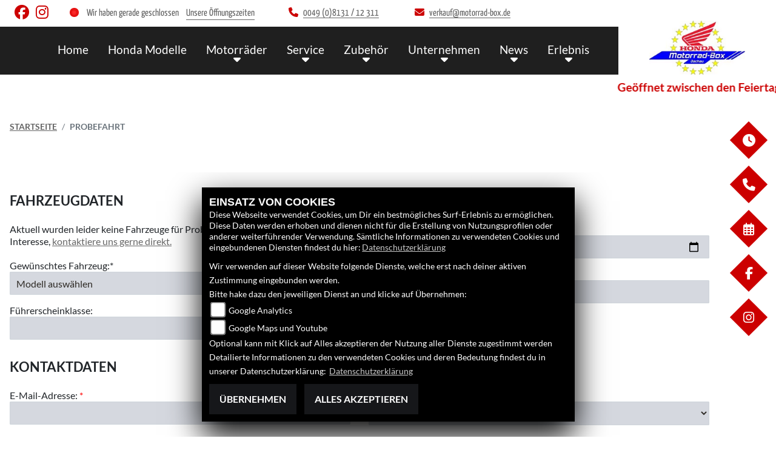

--- FILE ---
content_type: text/html; charset=utf-8
request_url: https://motorrad-box.de/de/probefahrt-anfrage
body_size: 13540
content:

<!DOCTYPE html>

<html lang=de>
<head>
    <meta charset="utf-8" />
    <meta name="viewport" content="width=device-width" />
    <meta name="theme-color" content="#CC0000">
    <title>Motorrad probefahren | Motorrad-Box GmbH</title>
    <meta name="keywords" content="Probefahrt, Motorrad-Box GmbH" />
    <meta name="description" content="Sie haben Interesse an einer Probefahrt mit einem unserer Motorr&#228;der ? Vereinbaren Sie direkt einen Termin | Motorrad-Box GmbH" />

    <meta name="robots" content="index,follow" />
    <meta http-equiv="Content-Type" content="text/html; charset=utf-8" />

            <link href="/de/Styles/SidebarsDynamic?SidebarsRightHaendler=open%7Cphone%7Cmap" rel="stylesheet" type="text/css" />
            <link rel="shortcut icon" href="https://images.1000ps.net/member-dateien/322833_files/honda-logo-weiss_2021-02-04.png?width=16&height=16&mode=crop" type="image/x-icon" />
            
<link href="/de/Content/Honda2021?v=zLGhK_ztPWKbMJ_LZ0tAi1hhLRDIlg548f_o_Dyl8w01" rel="stylesheet"/>
        </head>
<body class=" Honda2021  sb-right">

    <script src="/de/Content/base/js/jquery-3.5.1.min.js"></script>
    <script>
        jQuery.event.special.touchstart = {
            setup: function (_, ns, handle) {
                this.addEventListener("touchstart", handle, { passive: true });
            }
        };
    </script>
    

    <header class="transparent-background container-fluid nav-down" id="myMenuHeader">
        <div class="head-topinfo my-2">
    <div class="d-lg-block d-none">
        <div class="d-flex align-items-center">
            <div class="socialmedia-head px-4">
                

            <a href="https://www.facebook.com/MotorradBox" class="socailmedialink link-facebook" target="_blank" title="Facebook Fanpage von Motorrad-Box GmbH">
                <i class="fab fa-facebook" aria-label="Facebook Fanpage von Motorrad-Box GmbH"></i>
            </a>

        <a href="https://www.instagram.com/motorradboxdachau/" class="socailmedialink link-instagram" target="_blank" title="Motorrad-Box GmbH auf Instagram">
            <i class="fab fa-instagram" aria-label="Instagram Fanpage von Motorrad-Box GmbH"></i>
        </a>

    

            </div>
            <div class="d-flex flex-fill">

                <div class="openingtimes-head">
    <div class="d-lg-block d-none">
        <div class="offen-status text-center text-md-left">
            <div class="contact__seg d-flex align-items-center justify-content-between">
                <div class="d-inline-block dealer_open">

                                <p class="openstatus mb-0"><span class="shopclosed"></span> Wir haben gerade geschlossen &nbsp;&nbsp;<i class="fa fa-clock-o" aria-hidden="true"></i>&nbsp;<a href="#" data-toggle="modal" data-target="#OeffnungszeitenSidebar" title="Unsere Öffnungszeiten" class="footerlinks">Unsere Öffnungszeiten</a></p>
                </div>
            </div>
        </div>
    </div>
</div>

                <div class="dealer_contact">
                    <a href="tel:0049 (0)8131 / 12 311" title="Motorrad-Box GmbH anrufen">
                        <i class="fas fa-phone mr-2"></i><span>0049 (0)8131 / 12 311</span>
                    </a>
                </div>

                <div class="dealer_contact">

                    <script type="text/javascript">
                var a = 'verkauf';
                var y = 'motorrad-box.de';
                        document.write('<a href=\"mailto:' + a + '@' + y + '\"><i class="fas fa-envelope mr-2"></i>');
                        document.write('<span>' + a + '@' + y + '</span></a>');
                    </script>
                </div>    
                
            </div>
        </div>
    </div>
</div>

        <div class="mb-lg-3 nv">
            <div class="d-flex flex-row head-navigation">
                    <div class="flex-fill justify-content-start d-none d-lg-block dealer-logo-box">
                        
        <a class="dealer-logo-middle" href="/de" title="Startseite Motorrad-Box GmbH"><img class="dealer-logo" src="https://images5.1000ps.net/member-dateien/1061333_files/logo-22_2021-05-19.png" alt="Logo" title="Logo" /></a>

                    </div>
                <div class="flex-fill flex-column nav-base">
                    



<nav class="navbar navbar-dark px-0 navbar-expand-lg" role="navigation" aria-label="Hauptnavigation">
        <a class="navbar-brand d-block d-lg-none" href="/de/home"><img src="https://images5.1000ps.net/member-dateien/1061333_files/logo-22_2021-05-19.png?maxwidth=200&maxheight=100" alt="Logo" title="Logo" /></a>
    <button class="navbar-toggler" type="button" data-toggle="collapse" data-target="#navbarNavDropdown" aria-controls="navbarNavDropdown" aria-expanded="false" aria-label="Navigation umschalten">
        <span class="navbar-toggler-icon">
        </span>
    </button>
    <div class="collapse navbar-collapse justify-content-center" id="navbarNavDropdown">
        <button class="navbar-toggler" type="button" data-toggle="collapse" data-target="#navbarNavDropdown" aria-controls="navbarNavDropdown" aria-expanded="false" aria-label="Navigation umschalten">
            <svg aria-hidden="true" data-prefix="fas" data-icon="times" class="svg-inline--fa fa-times fa-w-11 " role="img" xmlns="https://www.w3.org/2000/svg" viewBox="0 0 352 512"><path fill="currentColor" d="M242.72 256l100.07-100.07c12.28-12.28 12.28-32.19 0-44.48l-22.24-22.24c-12.28-12.28-32.19-12.28-44.48 0L176 189.28 75.93 89.21c-12.28-12.28-32.19-12.28-44.48 0L9.21 111.45c-12.28 12.28-12.28 32.19 0 44.48L109.28 256 9.21 356.07c-12.28 12.28-12.28 32.19 0 44.48l22.24 22.24c12.28 12.28 32.2 12.28 44.48 0L176 322.72l100.07 100.07c12.28 12.28 32.2 12.28 44.48 0l22.24-22.24c12.28-12.28 12.28-32.19 0-44.48L242.72 256z"></path></svg>
        </button>

        <div class="text-right pr-3 navbar-over">
            <ul class="navbar-nav" role="menubar">

                    <li class="nav-item"> <a class="nav-link text-uppercase" href="/de" title="Home">Home</a></li>
                                            <li class="nav-item active">
                                <a class="nav-link text-uppercase" href="/de/motorrad-marke-honda-2"  title="Honda Modelle" role="menuitem">Honda Modelle</a>
                            </li>
                            <li class="nav-item dropdown">
                                <a class="nav-link dropdown-toggle text-uppercase" href="#" id="navbarDropdownMenuLink0" title="Motorr&#228;der" role="menuitem" data-toggle="dropdown" aria-haspopup="true" aria-expanded="false">Motorr&#228;der</a>
                                <div class="dropdown-menu transparent-background" aria-labelledby="navbarDropdownMenuLink0">
                                                <a class="dropdown-item" href="/de/neufahrzeuge"  title="Honda Neufahrzeuge">Honda Neufahrzeuge</a>
                                                <a class="dropdown-item" href="/de/gebrauchte-motorraeder"  title="Honda Gebrauchte">Honda Gebrauchte</a>
                                                <a class="dropdown-item" href="/de/motorrad-umbauten"  title="Umbauten">Umbauten</a>
                                                <a class="dropdown-item" href="/de/probefahrt-anfrage"  title="Probefahrt">Probefahrt</a>
                                                <a class="dropdown-item" href="/de/motorrad-mieten"  title="Verleih">Verleih</a>
                                                <a class="dropdown-item" href="/de/finanzierungsanfrage"  title="Finanzierung">Finanzierung</a>
                                </div>
                            </li>
                            <li class="nav-item dropdown">
                                <a class="nav-link dropdown-toggle text-uppercase" href="#" id="navbarDropdownMenuLink1" title="Service" role="menuitem" data-toggle="dropdown" aria-haspopup="true" aria-expanded="false">Service</a>
                                <div class="dropdown-menu transparent-background" aria-labelledby="navbarDropdownMenuLink1">
                                                <a class="dropdown-item" href="/de/beitraege-service-3473"  title="MOTORRAD BOX Service">MOTORRAD BOX Service</a>
                                                <a class="dropdown-item" href="/de/werkstatt-termin-anfrage"  title="Werkstatttermin">Werkstatttermin</a>
                                                <a class="dropdown-item" href="/de/ersatzteil-anfrage"  title="Ersatzteilservice">Ersatzteilservice</a>
                                                <a class="dropdown-item" href="/de/barankauf-anfrage"  title="Barankauf">Barankauf</a>
                                                <a class="dropdown-item" href="/de/reifenservice-anfrage"  title="Reifenservice">Reifenservice</a>
                                                <a class="dropdown-item" href="/de/wunschbike-anfrage"  title="Gebraucht-Suche">Gebraucht-Suche</a>
                                                <a class="dropdown-item" href="/de/anfragen/finanzierung"  title="Finanzierung">Finanzierung</a>
                                </div>
                            </li>
                            <li class="nav-item dropdown">
                                <a class="nav-link dropdown-toggle text-uppercase" href="#" id="navbarDropdownMenuLink2" title="Zubeh&#246;r" role="menuitem" data-toggle="dropdown" aria-haspopup="true" aria-expanded="false">Zubeh&#246;r</a>
                                <div class="dropdown-menu transparent-background" aria-labelledby="navbarDropdownMenuLink2">
                                                <a class="dropdown-item" href="/de/honda-zubehoer"  title="HONDA Zubeh&#246;r">HONDA Zubeh&#246;r</a>
                                                <a class="dropdown-item" href="/de/honda-bekleidung"  title="HONDA Bekleidung">HONDA Bekleidung</a>
                                                <a class="dropdown-item" href="/de/zubehoer-marken"  title="MOTORRAD BOX Marken">MOTORRAD BOX Marken</a>
                                </div>
                            </li>
                            <li class="nav-item dropdown">
                                <a class="nav-link dropdown-toggle text-uppercase" href="#" id="navbarDropdownMenuLink3" title="Unternehmen" role="menuitem" data-toggle="dropdown" aria-haspopup="true" aria-expanded="false">Unternehmen</a>
                                <div class="dropdown-menu transparent-background" aria-labelledby="navbarDropdownMenuLink3">
                                                <a class="dropdown-item" href="/de/beitraege-unternehmen-3474"  title="Unser Unternehmen">Unser Unternehmen</a>
                                                <a class="dropdown-item" href="/de/unser-team"  title="MOTORRAD BOX Team">MOTORRAD BOX Team</a>
                                                <a class="dropdown-item" href="/de/job-angebote"  title="Job-Angebote">Job-Angebote</a>
                                                <a class="dropdown-item" href="/de/bildergalerien"  title="MOTORRAD BOX Galerien">MOTORRAD BOX Galerien</a>
                                                <a class="dropdown-item" href="/de/kontakt"  title="Kontakt">Kontakt</a>
                                </div>
                            </li>
                            <li class="nav-item dropdown">
                                <a class="nav-link dropdown-toggle text-uppercase" href="#" id="navbarDropdownMenuLink4" title="News" role="menuitem" data-toggle="dropdown" aria-haspopup="true" aria-expanded="false">News</a>
                                <div class="dropdown-menu transparent-background" aria-labelledby="navbarDropdownMenuLink4">
                                                <a class="dropdown-item" href="/de/news"  title="MOTORRAD BOX News">MOTORRAD BOX News</a>
                                                <a class="dropdown-item" href="/de/honda-aktionen"  title="HONDA Aktionen">HONDA Aktionen</a>
                                </div>
                            </li>
                            <li class="nav-item dropdown">
                                <a class="nav-link dropdown-toggle text-uppercase" href="#" id="navbarDropdownMenuLink5" title="Erlebnis" role="menuitem" data-toggle="dropdown" aria-haspopup="true" aria-expanded="false">Erlebnis</a>
                                <div class="dropdown-menu transparent-background" aria-labelledby="navbarDropdownMenuLink5">
                                                <a class="dropdown-item" href="/de/aktuelle-veranstaltungen"  title="MOTORRAD BOX Events">MOTORRAD BOX Events</a>
                                                <a class="dropdown-item" href="/de/vergangene-veranstaltungen"  title="MOTORRAD BOX Events R&#252;ckblick">MOTORRAD BOX Events R&#252;ckblick</a>
                                                <a class="dropdown-item" href="/de/honda-videos"  title="HONDA Videos">HONDA Videos</a>
                                                <a class="dropdown-item" href="/de/1000ps-videos-honda"  title="1000PS und Honda">1000PS und Honda</a>
                                                <a class="dropdown-item" href="/de/content-honda-welt"  title="HONDA Welt">HONDA Welt</a>
                                </div>
                            </li>
            </ul>
        </div>
    </div>
</nav>
                </div>

<div class="flex-fill align-self-center d-none d-lg-block marken-logo">
    <a class="" href="/de" title="Startseite Motorrad-Box GmbH"> <img class="template_logo" src="https://images.1000ps.net/member-dateien/322833_files/honda-logo-weiss_2021-02-04.png?maxwidth=300&maxheight=150" alt="Honda Logo" /></a>
</div>
            </div>
                <div id="laufschrift" data-aos="fade-right">
        <div class="marquee">
            <span style="-moz-animation: marquee 25s linear  infinite; animation: marquee 25s linear  infinite;-webkit-animation: marquee 25s linear  infinite;">
                Ge&#246;ffnet zwischen den Feiertagen am 22.12.25 &amp; 23.12.2025 sowie am 29.12.25 &amp; 30.12.2025
            </span>
        </div>
    </div>

        </div>
    </header>

    
 <div id="menuHeadHeightBuster"></div>

<script type="text/javascript">
     function setHeaderHeight() {
         if (jQuery('#myMenuHeader').css('position') === "fixed") {
             let height = document.getElementById('myMenuHeader').offsetHeight;
             document.getElementById('menuHeadHeightBuster').style.height = height + "px";
         }
         else {
             document.getElementById('menuHeadHeightBuster').style.height = "0px";
         }
     }
     jQuery(document).ready(function () {
         setHeaderHeight()
         window.addEventListener("resize", setHeaderHeight);
     });
</script>    <div class="">
        <div class="sidebarmobile_honda flex d-lg-none row justify-content-center">

            <ul>

                            
                            <li><a href="#" data-toggle="modal" data-target="#OeffnungszeitenSidebar" title="Öffnungszeiten">
                                <div class="sbbr_honda_container">

                                    <div class="sbbr_honda_icon"><i class="fas fa-clock"></i></div>
                                </div>
                            </a></li>
                                    
                                    <li>
                                        <a href="#" data-toggle="modal" data-target="#StandortSidebar" title="Standort">
                                            <div class="sbbr_honda_container">

                                                <div class="sbbr_honda_icon"><i class="fas fa-map-marked"></i></div>
                                            </div>
                                        </a>
                                    </li>
                        <li>
                            <a href="https://www.facebook.com/MotorradBox" target="_blank" title="Facebook">
                                <div class="sbbr_honda_container">

                                    <div class="sbbr_honda_icon"><i class="fab fa-facebook-f"></i></div>
                                </div>
                            </a>
                        </li>
                        <li>
                            <a href="https://www.instagram.com/motorradboxdachau/" target="_blank" title="Instagram">
                                <div class="sbbr_honda_container">

                                    <div class="sbbr_honda_icon"><i class="fab fa-instagram"></i></div>
                                </div>
                            </a>
                        </li>
            </ul>
        </div>
    </div>






    <div class="breadcrumb-container ">
        <div class="container-template">
                <nav aria-label="breadcrumb">
                    <ol class="breadcrumb px-0">
                                    <li class="breadcrumb-item text-uppercase"><a href="/de" class="normaltextlink" title="Startseite"><b>Startseite</b></a></li>
                                    <li class="breadcrumb-item text-uppercase active" aria-current="page"><b>Probefahrt</b></li>
                    </ol>
                </nav>
                            <script type="application/ld+json">
                    [{
            "@context": "http://schema.org",
                    "@type": "BreadcrumbList",
                    "itemListElement":
                    [
                        {
                            "@type":"ListItem",
                            "position": 1,
                            "item":
                            {
                                "@id":"/",
                                "name":"Startseite"
                            }
                        }
                            ,
                        {
                            "@type":"ListItem",
                            "position": 2,
                            "item":
                            {
                                "@id":"",
                                "name":"Probefahrt"
                            }
                        }
                    ]
                    }]
                </script>
        </div>
    </div>



    <div role="main"   class="sbb-padding"   >
        

<div class="container-template-anfrage content__form_main">
<form action="/de/probefahrt-anfrage" class="needs-validation" id="anfrageformular" method="post"><input name="__RequestVerificationToken" type="hidden" value="pXpPQDUWY-yDxkof4Iya2UGbvs_2eH4ICkCipsaBvEEOQEnLWcvsb7Qzu4y98ZABE4XlbNNLzzc2gJ2omtNOrPD5DoY1" />        <div class="row">
            <div class="col pt-4">
                <span class="field-validation-valid my-3" data-valmsg-for="anfragenLimit" data-valmsg-replace="true"></span>
            </div>
        </div>
        <div class="row my-5 bg-anfrage">
            <div class="col-12" data-aos="fade-up">
                <h2>Fahrzeugdaten</h2>
                <div class="row">
                    <div class="col-md-6 col-12">
                        <div class="form-group mt-3">
                        </div>
                        <div class="form-group mt-3">
                                 <div class="probefahrt-hinweis">Aktuell wurden leider keine Fahrzeuge für Probefahrten freigeschalten - bei Interesse, <a href="/de/kontakt" title="Kontakt"> kontaktiere uns gerne direkt.</a><br /><br /></div>
                            <label for="Modell">Gew&#252;nschtes Fahrzeug:*</label>
                            <select aria-label="Gewünschtes Fahrzeug auswählen (Pflichtfeld)" class="w-100 form-control inputstyle selectpicker" id="Modell" name="Modell" required="required"><option value="">Modell ausw&#228;hlen</option>
</select>
                            <span class="field-validation-valid my-2 d-block" data-valmsg-for="WunschMotorrad" data-valmsg-replace="true"></span>
                        </div>
                        <div class="form-group mt-3">
                            <label for="FuehrerscheinKlasse">F&#252;hrerscheinklasse:</label>
                            <input aria-label="Führerscheinklasse" class="w-100 form-control inputstyle" id="FuehrerscheinKlasse" name="FuehrerscheinKlasse" type="text" value="" />
                        </div>
                    </div>
                    <div class="col-md-6 col-12">
                        <div class="form-group mt-3">
                            <label for="WunschTermin">Wunschtermin:</label>
                            <input aria-label="Wunschtermin" class="w-100 form-control inputstyle" data-val="true" data-val-date="Das Feld &quot;WunschTermin&quot; muss eine Datumsangabe sein." id="WunschTermin" min="2026-01-04" name="WunschTermin" type="date" value="" />
                        </div>
                        <div class="form-group mt-3">
                            <div id="datepicker"></div>
                            <label for="Modell">Gew&#252;nschte Uhrzeit:</label>
                            <input aria-label="Gewünschte Uhrzeit" class="w-100 form-control inputstyle" id="WunschZeitAb" name="WunschZeitAb" type="text" value="" />
                        </div>
                    </div>
                </div>
            </div>
            <div class="col-12 mt-3 needs-validation" data-aos="fade-up">
                <h2>Kontaktdaten</h2>
                
<div class="row">
    <div class="col-md-6 col-12" data-aos="fade-up">
        <div class="form-group mt-3">
            <label for="EmailAdresse">E-Mail-Adresse: <span class="red">*</span></label>
            <input aria-label="E-Mail-Adresse (Pflichtfeld)" class="w-100 form-control inputstyle" id="KontaktDaten_EmailAdresse" name="KontaktDaten.EmailAdresse" required="required" type="email" value="" />
            <span class="field-validation-valid" data-valmsg-for="KontaktDaten.EmailAdresse" data-valmsg-replace="true"></span>
        </div>
        <div class="form-group mt-3">

                <label for="Name">Vor- und Nachname:*</label>
<input aria-label="Vor- und Nachname (Pflichtfeld)" class="w-100 form-control inputstyle" id="KontaktDaten_Name" name="KontaktDaten.Name" required="required" type="text" value="" />            <span class="field-validation-valid" data-valmsg-for="KontaktDaten.VorName" data-valmsg-replace="true"></span>
            <span class="field-validation-valid" data-valmsg-for="KontaktDaten.NachName" data-valmsg-replace="true"></span>

        </div>
        <div class="form-group mt-3">
                <label for="TelefonNummer">Telefonnummer:*</label>
<input aria-label="Telefonnummer (Pflichtfeld)" class="w-100 form-control inputstyle" id="KontaktDaten_TelefonNummer" name="KontaktDaten.TelefonNummer" required="required" type="tel" value="" />            <span class="field-validation-valid" data-valmsg-for="KontaktDaten.TelefonNummer" data-valmsg-replace="true"></span>
        </div>
        <div class="form-group mt-3">
            <label for="ErreichbarVonBis">Erreichbar von / bis:</label>
            <input aria-label="Erreichbar von / bis" class="w-100 form-control inputstyle" id="KontaktDaten_ErreichbarVonBis" name="KontaktDaten.ErreichbarVonBis" type="text" value="" />
        </div>
    </div>
    <div class="col-md-6 col-12" data-aos="fade-up">
        <div class="form-group mt-3">
            <label for="ArtDerKontaktAufnahme">Wie sollen wir mit Ihnen Kontakt aufnehmen?</label>
            <select aria-label="Art der Kontaktaufnahme auswählen" class="w-100 form-control inputstyle selectpicker" id="KontaktDaten_ArtDerKontaktAufnahme" name="KontaktDaten.ArtDerKontaktAufnahme"><option value="Email">E-Mail</option>
<option selected="selected" value="Telefon">Telefon</option>
</select>
        </div>
        <div class="form-group mt-3">
            <label for="Adresse">Adresse:</label>
            <input aria-label="Adresse" class="w-100 form-control inputstyle" id="KontaktDaten_Adresse" name="KontaktDaten.Adresse" type="text" value="" />
        </div>
        <div class="form-group mt-3">
            <label for="PLZ">PLZ:</label>
            <input aria-label="Postleitzahl" class="w-30 form-control inputstyle" id="KontaktDaten_PLZ" name="KontaktDaten.PLZ" type="number" value="" />
        </div>
        <div class="form-group mt-3">
            <label for="Ort">Ort:</label>
            <input aria-label="Ort" class="w-70 form-control inputstyle" id="KontaktDaten_Ort" name="KontaktDaten.Ort" type="text" value="" />
        </div>
        <div class="form-group mt-3">
            <label for="Land">Land:</label>
            <input aria-label="Land" class="w-100 form-control inputstyle" id="KontaktDaten_Land" name="KontaktDaten.Land" type="text" value="" />
        </div>
    </div>
</div>


                
                <label class="Anmerkungen" for="Anmerkungen" id="AnmerkungenLabel">Folgendes Feld leer lassen:</label>
                <textarea aria-label="Dieses Feld bitte leer lassen (Spam-Schutz)" cols="20" id="Anmerkungen" name="Anmerkungen" rows="2">
</textarea>
            </div>
            <div class="col-12 py-4">
                <div class="frc-captcha" data-sitekey="FCMV2GMS6G85R0UN" data-lang="de"></div>
                <noscript>Sie benötigen Javascript für die CAPTCHA-Verifizierung, um dieses Formular abzusenden.</noscript>
            </div>
            <div class="col-12">


    <div class="mt-2 datenschutz">
        <h3 style="font-size:1.1rem;">WICHTIGE Informationen zum Datenschutz</h3>
        <p style="font-size:.9rem;">
            Aus den eingegebenen Daten wird eine E-Mail erstellt, welche an uns gesendet und gespeichert wird. Dazu und um auch entsprechend auf Ihre Anfrage reagieren zu können, müssen wir Ihre E-Mail-Adresse abfragen. Alle weiteren eingegebenen Daten erleichtern uns die Beantwortung ihrer Anfrage, sind jedoch nicht verpflichtend.
            Ihre Daten werden selbstverständlich nur zur Beantwortung Ihrer Anfrage verwendet und nicht an Dritte weitergegeben. Unsere Datenschutzerklärung finden Sie unter folgendem Link:  <a href="/de/datenschutz" title="Datenschutzerklärung">Datenschutzerklärung</a>
            <br /><br />
            Sie können der Speicherung Ihrer personenbezogenen Daten jederzeit für die Zukunft widersprechen oder die Löschung Ihrer Daten verlangen. Wir werden Ihre Daten in diesem Fall unverzüglich löschen, sofern nicht unser berechtigtes Interesse oder gesetzliche Aufbewahrungspflichten der Löschung entgegenstehen.
        </p>
    </div>
            </div>
            <div class="col-12 text-center">
                <button class="standard-button" onclick="submitAnfrageFormular()">Senden</button>
            </div>
            <div id="spinner-overlay">
    <div class="spinner-border farbe" style="width: 3rem; height: 3rem;" role="status"></div>
</div>
        </div>
</form>    
    
</div>

    </div>
    <footer class="bg-dark">
    <div class="container-template px-3 py-4">
        <div class="row">
            <div class="col-12 col-sm-6 col-xl-4 mb-3">
                <div class="contact--base">
        <h3 class="text-uppercase">Motorrad-Box GmbH</h3>
        <div class="border my-2"></div>

        <p>


    <a class="cardlink" href="https://maps.google.com/?q=Rudolf-Diesel-Str. 20 85221 Dachau Bayern Deutschland" title="Navigiere zur Adresse von Motorrad-Box GmbH" target="_blank">
        Rudolf-Diesel-Str. 20<br>85221 Dachau<br>Deutschland
    </a>
</p>
<dl class="linkliste">
        <dt>Telefon:</dt>
        <dd><a href="tel:0049 (0)8131 / 12 311" title="Motorrad-Box GmbH anrufen">0049 (0)8131 / 12 311</a></dd>
                <dt>Fax:</dt>
        <dd>0049 (0)8131 / 12 633</dd>
            <dt>E-Mail:</dt>
        <dd>

            <script type="text/javascript">
                var a = 'verkauf';
                var y = 'motorrad-box.de';
                document.write('<a href=\"mailto:' + a + '@' + y + '\">');
                document.write(a + '@' + y + '</a>');
            </script>
        </dd>
</dl>
    </div>

            </div>
            <div class="col-12 col-sm-6 col-xl-3 mb-3">
                <h3 class="text-uppercase">Links</h3>
<div class="border my-2"></div>
<ul class="linkliste">
    <li><a href="/de/unser-unternehmen" class="linkunternehmen_footer" title="Unternehmen Footer">Unternehmen</a></li>
        <li><a href="/de/neufahrzeuge" class="linkneufahrzeuge_footer" title="Alle Neufahrzeuge">Neufahrzeuge</a></li>
        <li><a href="/de/gebrauchte-motorraeder" class="linkgebrauchte_footer" title="Alle Gebrauchten Motorräder">Gebrauchtfahrzeuge</a></li>
        <li><a href="/de/unser-service" class="linkservice_footer" title="Service">Service</a></li>
    </ul>
            </div>
            <div class="col-12 col-sm-6 col-xl-3 mb-3">
                

<h3 class="text-uppercase">Finden Sie uns</h3>
<div class="border my-2"></div>
<ul class="linkliste">
        <li>
            <a href="https://www.facebook.com/MotorradBox" class="socailmedialink" target="_blank" title="Facebook Fanpage von Motorrad-Box GmbH">
                <i class="fab fa-facebook"></i>Facebook
            </a>
        </li>
                <li>
            <a href="https://www.instagram.com/motorradboxdachau/" class="socailmedialink" target="_blank" title="Motorrad-Box GmbH  auf Instagram">
                <i class="fab fa-instagram"></i>Instagram
            </a>
        </li>

                <li>
            <a href="https://maps.google.com/?q=Rudolf-Diesel-Str. 20 85221 Dachau BayernDeutschland" class="socailmedialink" target="_blank" title="Navigiere zur Adresse von Motorrad-Box GmbH">
                <i class="fas fa-map-marked"></i>Google Maps
            </a>
        </li>
</ul>

            </div>
            <div class="col-12 col-sm-6 col-xl-2 mb-3">
                    <h3 class="text-uppercase">Rechtliches</h3>
    <div class="border my-2"></div>
<ul class="linkliste d-flex flex-wrap">
    <li><a href="/de/agb" class="agb-link" title="AGB">AGB</a></li>
    <li><a href="/de/impressum" class="impressum-link" title="Impressum">Impressum</a></li>
    <li><a href="/de/datenschutz" class="datenschutz-link" title="Datenschutz">Datenschutz</a></li>
    <li><a href="/de/Disclaimer" class="disclaimer-link" title="Disclaimer">Disclaimer</a></li>
    <li><a href="/de/barrierefreiheit" class="barrierefreiheit-link" title="Barrierefreiheit">Barrierefreiheit</a></li>

</ul>
            </div>
        </div>
        <div class="text-center emptycachesymbol">
            <a href="/de/cacheleeren"><img src="/Content/base/images/powered-schwarz-horizontal.png" titel="Powered by 1000PS Logo" alt="Powered by 1000PS Logo" class="logo__footer" /></a>
        </div>
    </div>
</footer>

    <div id="sidebarright_honda">
        <ul>
                    <li>
                                    
                                    <a href="#" data-toggle="modal" data-target="#OeffnungszeitenSidebar" title="Öffnungszeiten">
                                        <div class="sbbr_honda_container">
                                            <div class="sbbr_honda_text">Öffnungszeiten</div>
                                            <div class="sbbr_honda_icon"><i class="fas fa-clock"></i></div>
                                        </div>
                                    </a>
                    </li>
                    <li>
                                    
                                    <a href="#" data-toggle="modal" data-target="#TelefonSidebar" title="Kontaktdaten">
                                        <div class="sbbr_honda_container">
                                            <div class="sbbr_honda_text">Kontaktdaten</div>
                                            <div class="sbbr_honda_icon"><i class="fas fa-phone"></i></div>
                                        </div>
                                    </a>
                    </li>
                    <li>
                    </li>
                <li>
                    <a href="/de/anfrageformular" title="Werkstatt-Termin" id="WerkstattTerminAnfrageSidebar">
                        <div class="sbbr_honda_container">
                            <div class="sbbr_honda_text">Werkstatt-Termin</div>
                            <div class="sbbr_honda_icon"><i class="far fa-calendar-alt"></i></div>
                        </div>
                    </a>
                </li>
                    <li>
                        <a href="https://www.facebook.com/MotorradBox" target="_blank" title="Facebook">
                            <div class="sbbr_honda_container">
                                <div class="sbbr_honda_text">Facebook</div>
                                <div class="sbbr_honda_icon"><i class="fab fa-facebook-f"></i></div>
                            </div>
                        </a>
                    </li>
                    <li>
                        <a href="https://www.instagram.com/motorradboxdachau/" target="_blank" title="Instagram">
                            <div class="sbbr_honda_container">
                                <div class="sbbr_honda_text">Instagram</div>
                                <div class="sbbr_honda_icon"><i class="fab fa-instagram"></i></div>
                            </div>
                        </a>
                    </li>

        </ul>
    </div>
    <div id="sidebarleft_honda">
        <ul>
        </ul>
    </div>
    <div id="OeffnungszeitenSidebar" class="modal fade">
        <div class="modal-dialog">
            <div class="modal-content">
                <div class="modal-header">
                    <h3 class="modal-title">Öffnungszeiten</h3>
                    <button type="button" class="close" data-dismiss="modal" aria-hidden="true">&times;</button>
                </div>
                <div class="modal-body">
                    


    <script>
        jQuery(function () {
            jQuery('[data-toggle="tooltip"]').tooltip()
        })
    </script>
    <div class="bz-tabs">
            <div class="tab-content p-3" id="pills-tabContent">

                    <div class="tab-pane fade show active" id="pills-oeff" role="tabpanel">
                        <div class="oeff-main ">


                                    <div class="oeff-element">

                                                <div class="oeff-tooltip" data-toggle="tooltip" data-html="true" title="&#214;ffnungszeiten g&#252;ltig von 01.11.2025 bis 28.02.2026">
                                                    <i class="fa-solid fa-circle-info"></i>
                                                </div>


                                        <dl class="linkliste">
        <dt>Montag:</dt>
        <dd>09:00 - 12:30 und 14:00 - 18:00</dd>
            <dt>Dienstag:</dt>
        <dd>09:00 - 12:30 und 14:00 - 18:00</dd>
            <dt>Mittwoch:</dt>
        <dd>09:00 - 12:30 und 14:00 - 18:00</dd>
            <dt>Donnerstag:</dt>
        <dd>09:00 - 12:30 und 14:00 - 18:00</dd>
            <dt>Freitag:</dt>
        <dd>09:00 - 12:30 und 14:00 - 18:00</dd>
            <dt>Samstag:</dt>
        <dd>09:00 - 13:00</dd>
            <dt>Sonntag:</dt>
        <dd>geschlossen</dd>
</dl>
                                            <div class="oeff-bemerkung">Ab Sofort haben wir auch über die Wintermonate von Montag-Samstag geöffnet.</div>
                                    </div>
                        </div>
                    </div>

            </div>


        </div>


                </div>
                <div class="modal-footer">
                    <button type="button" class="standard-button text-uppercase" data-dismiss="modal">Schließen</button>
                </div>
            </div>
        </div>
    </div>
    <div id="TelefonSidebar" class="modal fade">
        <div class="modal-dialog">
            <div class="modal-content">
                <div class="modal-header">
                    <h3 class="modal-title">Kontakt</h3>
                    <button type="button" class="close" data-dismiss="modal" aria-hidden="true">&times;</button>
                </div>
                <div class="modal-body">
                    <p>


    <a class="cardlink" href="https://maps.google.com/?q=Rudolf-Diesel-Str. 20 85221 Dachau Bayern Deutschland" title="Navigiere zur Adresse von Motorrad-Box GmbH" target="_blank">
        Rudolf-Diesel-Str. 20<br>85221 Dachau<br>Deutschland
    </a>
</p>
<dl class="linkliste">
        <dt>Telefon:</dt>
        <dd><a href="tel:0049 (0)8131 / 12 311" title="Motorrad-Box GmbH anrufen">0049 (0)8131 / 12 311</a></dd>
                <dt>Fax:</dt>
        <dd>0049 (0)8131 / 12 633</dd>
            <dt>E-Mail:</dt>
        <dd>

            <script type="text/javascript">
                var a = 'verkauf';
                var y = 'motorrad-box.de';
                document.write('<a href=\"mailto:' + a + '@' + y + '\">');
                document.write(a + '@' + y + '</a>');
            </script>
        </dd>
</dl>
                    <div>
                    </div>
                    


                </div>
                <div class="modal-footer">
                    <button type="button" class="standard-button text-uppercase" data-dismiss="modal">Schließen</button>
                </div>
            </div>
        </div>
    </div>

<div id="WhatsappSidebar" class="modal fade">
    <div class="modal-dialog">
        <div class="modal-content">
            <div class="modal-header">
                <h2 class="modal-title">Whatsapp Kontakt</h2>
                <button type="button" class="close" data-dismiss="modal" aria-hidden="true">&times;</button>
            </div>
            <div class="modal-body">
                <div class="table-responsive">
                    <table class="table table-striped">
                        <tbody>
                            <tr>
                                <th scope="col">Whatsapp Nummer:</th>
                                <td><a href="tel:" title="Motorrad-Box GmbH anrufen"></a></td>
                            </tr>
                        </tbody>
                    </table>
                        <a href="https://wa.me/" class="content__button" target="_blank">Kontaktiere uns direkt</a>
                </div>
            </div>
            <div class="modal-footer">
                <button type="button" class="standard-button text-uppercase" data-dismiss="modal">Schließen</button>
            </div>
        </div>
    </div>
</div>


        
        <link href="https://images5.1000ps.net/haendlerwebseiten/globalfiles/Scripts/CookieConsent/cookieconsent.min.css?v=37" type="text/css" rel="stylesheet" />
        <script type="text/javascript" src="https://images.1000ps.net/haendlerwebseiten/globalfiles/Scripts/CookieConsent/cookieconsent.js?v=39"></script>
        <div class="cookieinfo_over" style="display:none;">
            <div class="cookie_content">
                <strong>EINSATZ VON COOKIES</strong><br />
                Diese Webseite verwendet Cookies, um Dir ein bestmögliches Surf-Erlebnis zu ermöglichen. Diese Daten werden erhoben und dienen nicht für die Erstellung von Nutzungsprofilen oder anderer weiterführender Verwendung. Sämtliche Informationen zu verwendeten Cookies und eingebundenen Diensten findest du hier:<a href="/de/datenschutz" title="Datenschutzrichtlinien">Datenschutzerklärung</a>
                <form action="/de/HomeController/SetCookies/" id="cookiequest" method="post">
                    <div class="save_choice">
                        Wir verwenden auf dieser Website folgende Dienste, welche erst nach deiner aktiven Zustimmung eingebunden werden.<br />
                        Bitte hake dazu den jeweiligen Dienst an und klicke auf Übernehmen:<br />
                             <input type="checkbox" id="GoogleAnalytics" name="GoogleAnalyticsCookies" value="true"><label for="GoogleAnalytics">Google Analytics</label><br />
                        
                        <input type="checkbox" id="GoogleMapsYoutube" name="GoogleMapsYoutubeCookies" value="true"><label for="GoogleMapsYoutube">Google Maps und Youtube</label><br />
                        Optional kann mit Klick auf Alles akzeptieren der Nutzung aller Dienste zugestimmt werden<br />
                        Detailierte Informationen zu den verwendeten Cookies und deren Bedeutung findest du in unserer Datenschutzerklärung: <a href="/de/datenschutz" title="Datenschutzrichtlinien">Datenschutzerklärung</a>

                        <div class="clearfix"></div>
                    </div>
                    <button class="standard-button standardbuttonlink button__main" title="Cookies ablehnen" data-ajax="false" type="submit" id="cookiesentdis" onclick="javascript: setCookiesConsent(false,'de')">Übernehmen</button>
                    <button class="standard-button standardbuttonlink button__main" title="Cookies setzen" data-ajax="false" data-cm-action="accept-all" type="submit" id="cookiesent" data-cy="cookie-accept-button" onclick="javascript: setCookiesConsent(true,'de')">Alles akzeptieren</button>
                    <div class="noscript" style="display:block;">Um zustimmen zu können und um eine Verwendung der Scripte zu ermöglichen muss in deinem Browser Javascript aktiviert werden</div>
                </form>
            </div>
        </div>

    

    <script src="/de/Content/js/Honda2021?v=JpAQQHnqtmWNSym5V8Ln4aktoi4B_7n6Q31nLMM7ogI1"></script>

    
    <script type="module" src="https://images6.1000ps.net/friendlycaptcha/friendlychallenge.0.9.1.widget.module.min.js" async defer></script>
    <script nomodule src="https://images6.1000ps.net/friendlycaptcha/friendlychallenge.0.9.1.widget.min.js" async defer></script>
    <script src="/de/bundles/jqueryval?v=KyQhYRVwcdlz57wYM_44uS1Wf6ZLZRm1Sqgdi6YjJtk1"></script>


    <script src="/de/bundles/slick-slider-js?v=3O6rzmMInEV11qomRb5w3wMHmFSRSZFPCUnvhx1PJ-01"></script>

    <script src="/de/Content/Themes/Default/Default/js/functions.js"></script>

    <link href="/de/bundles/slick-slider-css?v=Z0mEJb9_910iDFTn5zHlCpdH_mbQU9KER405SzHklIs1" rel="stylesheet"/>

        <link href="/de/bundles/fontawesome-free-css/Honda2021?v=_lfZq_77FP-iMbwSALJUbYU7jKPR_x63B0r3_3pP-Rs1" rel="stylesheet"/>

    
    <link href="/Content/Themes/Default/Default/css/Anfragen.min.css" rel="stylesheet"/>


    <script type="text/javascript">
     $(function () {
         document.getElementById('Anmerkungen').style.display = "none";
         document.getElementById('AnmerkungenLabel').style.display = "none";
     });
     function submitAnfrageFormular() {
         if ($('#anfrageformular').valid()) {
             $('#spinner-overlay').css('display', 'block');
         }
         $('#anfrageformular').submit();
     }
     // Add event listener to the form's submit event
     document.getElementById("anfrageformular").addEventListener("submit", function (event) {
         event.preventDefault(); // Prevent form submission if validation fails
         if (this.checkValidity() === false) {
             event.stopPropagation(); // Stop the event from propagating further
         }
         this.classList.add("was-validated"); // Add 'was-validated' class to enable Bootstrap's styling
     }, false);
</script>

<script type="text/javascript">
     $(".nav-link").click(function (event) {
         var elements = $('[aria-labelledby=' + event.target.id + '] [data-label-id]');
         if (elements.length > 0) {
             $('div[class*=navbarSubDropdownMenuLink]').hide();
             var isMobile = $('.head-navigation .navbar-collapse').css("display") == 'block';
             setTimeout(function () {
                 elements.each(function () {
                     var id = $(this).attr('data-label-id');
                     var dropdownItemText = $("#" + id + " .dropdown-item-sub-text");
                     dropdownItemText.removeClass('dropdown-item-sub-text-right dropdown-item-sub-text-left dropdown-item-sub-text-mobile');
                     var dropdownMenu = $("." + id);
                     dropdownMenu.removeClass('dropdown-menu-sub-right dropdown-menu-sub-left dropdown-menu-sub-mobile');
                     if (!isMobile) {
                         var dropdownItem = $('#' + id);
                         var platzLinks = dropdownItem.offset().left - dropdownMenu.outerWidth();
                         var platzRechts = $(window).width() - dropdownItem.offset().left - dropdownItem.outerWidth() - dropdownMenu.outerWidth();
                         if (platzRechts > 100) {
                             dropdownMenu.addClass('dropdown-menu-sub-right');
                             dropdownItemText.addClass('dropdown-item-sub-text-right');
                         }
                         else if (platzLinks > 100) {
                             dropdownMenu.addClass('dropdown-menu-sub-left');
                             dropdownItemText.addClass('dropdown-item-sub-text-left');
                         }
                         else {
                             isMobile = true;
                         }
                     }
                     if (isMobile) {
                         dropdownMenu.addClass('dropdown-menu-sub-mobile');
                         dropdownItemText.addClass('dropdown-item-sub-text-mobile');
                     }
                 })
             }, 100)
         }
     });

     function toggleSubDropdown(id) {
         event.stopPropagation();
         var warSichtbar = $("." + id).is(":visible");
         $('div[class*=navbarSubDropdownMenuLink]').hide();
         if (!warSichtbar) $("." + id).show();
     }
</script>

<script type="text/javascript">
     $(".nav-link").click(function (event) {
         var elements = $('[aria-labelledby=' + event.target.id + '] [data-label-id]');
         if (elements.length > 0) {
             $('div[class*=navbarSubDropdownMenuLink]').hide();
             var isMobile = $('.head-navigation .navbar-collapse').css("display") == 'block';
             setTimeout(function () {
                 elements.each(function () {
                     var id = $(this).attr('data-label-id');
                     var dropdownItemText = $("#" + id + " .dropdown-item-sub-text");
                     dropdownItemText.removeClass('dropdown-item-sub-text-right dropdown-item-sub-text-left dropdown-item-sub-text-mobile');
                     var dropdownMenu = $("." + id);
                     dropdownMenu.removeClass('dropdown-menu-sub-right dropdown-menu-sub-left dropdown-menu-sub-mobile');
                     if (!isMobile) {
                         var dropdownItem = $('#' + id);
                         var platzLinks = dropdownItem.offset().left - dropdownMenu.outerWidth();
                         var platzRechts = $(window).width() - dropdownItem.offset().left - dropdownItem.outerWidth() - dropdownMenu.outerWidth();
                         if (platzRechts > 100) {
                             dropdownMenu.addClass('dropdown-menu-sub-right');
                             dropdownItemText.addClass('dropdown-item-sub-text-right');
                         }
                         else if (platzLinks > 100) {
                             dropdownMenu.addClass('dropdown-menu-sub-left');
                             dropdownItemText.addClass('dropdown-item-sub-text-left');
                         }
                         else {
                             isMobile = true;
                         }
                     }
                     if (isMobile) {
                         dropdownMenu.addClass('dropdown-menu-sub-mobile');
                         dropdownItemText.addClass('dropdown-item-sub-text-mobile');
                     }
                 })
             }, 100)
         }
     });

     function toggleSubDropdown(id) {
         event.stopPropagation();
         var warSichtbar = $("." + id).is(":visible");
         $('div[class*=navbarSubDropdownMenuLink]').hide();
         if (!warSichtbar) $("." + id).show();
     }
</script>



    <script>
        $(document).ready(function () {
            changeHeader("true",0);
            AOS.init({
                duration: 800,
                offset: -100,
                once: false
            });
            jQuery(".navbar-toggler").on("click", function () {

                if (jQuery(".navbar-toggler").hasClass("navbar-toggled") == true) {

                    jQuery(".navbar-toggler").removeClass("navbar-toggled");
                } else {
                    jQuery(".navbar-toggler").addClass("navbar-toggled");
                }

            })
        });
    </script>
    <script defer data-domain="motorrad-box.de" src="https://images10.1000ps.net/js/plausible.manual.js"></script>

    <script>window.plausible = window.plausible || function () { (window.plausible.q = window.plausible.q || []).push(arguments) }</script>
    <script>
        function prepareUrl() {
            const url = new URL(location.href)
            let queryParams = new URLSearchParams(location.search)
            queryParams.sort();
            let customUrl = url.protocol + "//" + url.hostname + url.pathname
            for (const param of queryParams) {
                if (param != null && param.length > 0) {
                    customUrl = customUrl + '/' + param[0]
                    if (param.length > 1) customUrl = customUrl + '=' + param[1]
                }
            }
            return customUrl
        }
        plausible('pageview', { u: prepareUrl() })
    </script>
</body>
</html>

--- FILE ---
content_type: text/css
request_url: https://motorrad-box.de/Content/Themes/Default/Default/css/Anfragen.min.css
body_size: 1328
content:
.content__form_main select{width:100%;height:auto;height:2.4rem;}.content__form_main textarea{width:100%;border:none;}.content__form_main ::-webkit-input-placeholder{color:#666;}.content__form_main :-moz-placeholder{color:#666;}.content__form_main ::-moz-placeholder{color:#666;}.content__form_main :-ms-input-placeholder{color:#666;}.content__form_main label.hide{margin-bottom:0;display:none;visibility:hidden;margin-top:1em;}.content__form_main label{margin-bottom:0;}.content__form_main input[type="radio"]{width:auto;-moz-appearance:None;border:none;background:none;-webkit-appearance:none;}.content__form_main input[type="radio"]:before{content:'';font-family:'Font Awesome 5 Free';top:-.5rem;font-size:2rem;color:#ccc;transition:all ease-in-out .15s;display:table-cell;vertical-align:middle;cursor:pointer;padding-left:.5rem;}@media(max-width:576px){.content__form_main input[type="radio"]:before{left:-3.5rem;top:-.25rem;}}.content__form_main input:focus,.content__form_main select:focus,.content__form_main textarea:focus,.content__form_main button:focus{outline:none;}.content__form_main input[type="radio"]:checked:before{color:#e84924 !important;content:'';}.content__form_main input[type="submit"]{width:auto;}.content__form_main.content__table_cell.check__mark{position:absolute;padding:0;flex-direction:column;justify-content:center;height:100%;}.content__form_main h2{font-size:1.375rem;}.content__rentabike_tarife{max-width:100%;z-index:98;}.content__rentabike_tarife #Date_btn.disabled{pointer-events:none;opacity:.5;cursor:not-allowed;}.content__rentabike_tarife .container-template-small.datepicker{overflow:visible;}.content__rentabike_tarife .bootstrap-datetimepicker-widget{width:auto !important;background:#fff;height:auto !important;z-index:99 !important;}.content__rentabike_tarife .bootstrap-datetimepicker-widget .timepicker-picker{background:#fff;}.content__rentabike_tarife .bootstrap-datetimepicker-widget .timepicker-picker table{background:#fff;}.content__rentabike_tarife .bootstrap-datetimepicker-widget .timepicker-picker table td{background:#fff;padding:0;width:45px;height:45px;line-height:25px;}.content__rentabike_tarife .bootstrap-datetimepicker-widget td:hover{background:#e84924 !important;color:#fff !important;}.anfrage__rentabike{background:#fff;}.bootstrap-datetimepicker-widget{margin-bottom:.5rem;background:#fff;}.bootstrap-datetimepicker-widget ul{padding:0 0 1rem 0 !important;}.bootstrap-datetimepicker-widget td,.bootstrap-datetimepicker-widget th,.bootstrap-datetimepicker-widget td span{color:#2e2a25;}.bootstrap-datetimepicker-widget .table .prev,.bootstrap-datetimepicker-widget .table .picker-switch,.bootstrap-datetimepicker-widget .table .next{background:#fff;}.bootstrap-datetimepicker-widget .table .today{color:#e84924;}.bootstrap-datetimepicker-widget .table .today::before{border-bottom-color:#e84924;}.bootstrap-datetimepicker-widget .table .active,.bootstrap-datetimepicker-widget .table tr td span.active{background:#e84924;color:#fff;font-weight:bold;}.bootstrap-datetimepicker-widget td:hover,.bootstrap-datetimepicker-widget th:hover,.bootstrap-datetimepicker-widget span:hover{background:inherit !important;}.bootstrap-datetimepicker-widget .timepicker{display:flex;align-items:center;}.bootstrap-datetimepicker-widget .timepicker .timepicker-picker tr td:first-of-type{text-align:right;}.bootstrap-datetimepicker-widget .timepicker .timepicker-picker tr td:first-of-type a{text-align:right;}.bootstrap-datetimepicker-widget .timepicker .timepicker-picker tr td:last-of-type{text-align:left;}.bootstrap-datetimepicker-widget .timepicker .timepicker-picker tr td:last-of-type a{text-align:left;}.bootstrap-datetimepicker-widget .timepicker .timepicker-picker tr td span,.bootstrap-datetimepicker-widget .timepicker .timepicker-picker tr td a span{text-align:center;}.bootstrap-datetimepicker-widget .day,.bootstrap-datetimepicker-widget .dow,.bootstrap-datetimepicker-widget .picker-switch{text-align:center;}.bootstrap-datetimepicker-widget .dow,.bootstrap-datetimepicker-widget .picker-switch{font-weight:bold;}.bootstrap-datetimepicker-widget .day{cursor:pointer;}.bootstrap-datetimepicker-widget li.picker-switch{display:none;}.indicators-form{width:100%;margin:0;top:0;bottom:auto;}.indicators-form li{margin:0;height:4px;max-width:none;width:auto;transform:none;cursor:default;}.indicators-form li.passed{background-color:#e84924;border-color:#e84924;}.anfrageformular h2{font-size:1.2rem;}.inputstyle{background-color:#d5d8df !important;color:#2e2a25 !important;border-radius:1px !important;min-height:2rem;width:100%;}input[type=file].inputstyle{background-color:transparent !important;}span.input-group-text{background-color:#d5d8df;border:0;box-shadow:none;border-radius:0;}textarea.inputstyle{width:100%;}::-webkit-file-upload-button{background:#e84924;color:#fff;padding:5px 24px;border:none;outline:0;}::-webkit-file-upload-button:focus,::-webkit-file-upload-button:active{border:none;outline:0;}